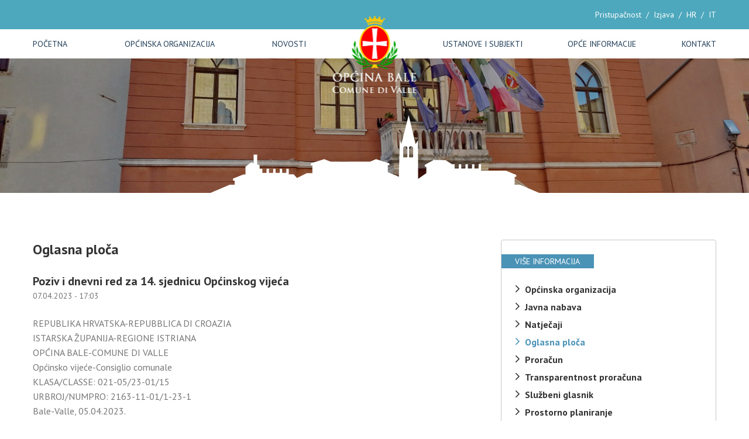

--- FILE ---
content_type: text/html; charset=UTF-8
request_url: https://www.opcina.bale-valle.hr/obavijesti/detaljnije/poziv-i-dnevni-red-za-14-sjednicu-opcinskog-vijeca
body_size: 4276
content:
<!doctype html>
<html lang="en">
<head>

  <!-- s:charset -->
  <meta charset="utf-8">
  <!-- e:charset -->

  <!-- s:latest ie rendering engine -->
  <meta http-equiv="x-ua-compatible" content="ie=edge">
  <!-- e:latest ie rendering engine -->

  <!-- s:viewport -->
  <meta name="viewport" content="width=device-width, initial-scale=1, shrink-to-fit=no">
  <!-- e:viewport -->

  <!-- s:title -->
  <title>Općina Bale - Valle</title>
  <!-- e:title -->

  <!-- s:stylesheet -->
  <link rel="stylesheet" href="https://www.opcina.bale-valle.hr/dist2020/css/style.css?v=1">
  <!-- e:stylesheet -->

    
    
  <script src='https://www.google.com/recaptcha/api.js'></script> 

</head>
<body>

  <!--[if IE]>
    <p class="browsehappy">
      You are using an <strong>outdated</strong> browser.
      Please <a href="https://www.browsehappy.com/">upgrade your browser</a> to improve your experience.
    </p>
  <![endif]-->

  <!-- s:header -->
  <header class="header header--m" style="background-image: url('https://www.opcina.bale-valle.hr/images/header_organizacija.jpg');">

    <!-- s:navigation -->
<header class="header__navigation">

  <!-- s:top -->
  <div class="header__navigation-top">

    <!-- s:cnt -->
    <div class="cnt">

      <!-- s:languages -->
      <ul class="header__navigation-top-languages">
	
	
        
        <li><i class="fa fa-universal-access margin-5-right"></i><a href="https://www.opcina.bale-valle.hr/obavijesti/detaljnije/poziv-i-dnevni-red-za-14-sjednicu-opcinskog-vijeca?impaired=y">Pristupačnost</a></li>
	<li>/</li>
        
	<li><a href="https://www.opcina.bale-valle.hr/images/uploads/files/Izjava_pristupacnost_mreznih_stranica.pdf" target="_blank">Izjava</a></li>
	<li>/</li>
        <li>
          <a href="https://www.opcina.bale-valle.hr/">HR</a>
        </li>
        <li>
          /
        </li>
        <li>
          <a href="https://www.opcina.bale-valle.hr/it">IT</a>
        </li>
      </ul>
      <!-- e:languages -->

    </div>
    <!-- e:cnt -->

  </div>
  <!-- e:top -->

  <!-- s:bottom -->
  <div class="header__navigation-bottom">

    <!-- s:cnt -->
    <div class="cnt">

      <!-- s:menu -->
      <ul class="header__navigation-bottom-menu">
        <li>
          <a href="https://www.opcina.bale-valle.hr/">Početna</a>
        </li>
        <li>
          <a href="https://www.opcina.bale-valle.hr/organizacija">Općinska organizacija</a>
        </li>
        <li>
          <a href="https://www.opcina.bale-valle.hr/novosti">Novosti</a>
        </li>
      </ul>
      <!-- e:menu -->

      <!-- s:menu -->
      <ul class="header__navigation-bottom-menu">
        <li>
          <a href="https://www.opcina.bale-valle.hr/ustanove">Ustanove i subjekti</a>
        </li>
        <li>
          <a href="#">Opće informacije</a>
        </li>
        <li>
          <a href="https://www.opcina.bale-valle.hr/kontakt">Kontakt</a>
        </li>
      </ul>
      <!-- e:menu -->

      <!-- s:logo -->
      <a href="https://www.opcina.bale-valle.hr/" class="header__navigation-bottom-logo">
        <img src="https://www.opcina.bale-valle.hr/dist2020/img/layout/header/opcina-bale.png" alt="Općina Bale">
      </a>
      <!-- e:logo -->

      <!-- s:toggle -->
      <button type="button" class="header__navigation-bottom-toggle" data-toggle=".header">
        <span class="header__navigation-bottom-toggle-times">
          <img src="https://www.opcina.bale-valle.hr/dist2020/img/layout/header/times.svg" alt="Times">
        </span>
        <span class="header__navigation-bottom-toggle-bars">
          <img src="https://www.opcina.bale-valle.hr/dist2020/img/layout/header/bars.svg" alt="Bars">
        </span>
      </button>
      <!-- e:toggle -->

    </div>
    <!-- e:cnt -->

  </div>
  <!-- e:bottom -->

</header>
<!-- e:navigation -->

    <!-- s:city -->
    <span class="header__city">
      <img src="https://www.opcina.bale-valle.hr/dist2020/img/layout/header/city.svg" alt="City">
    </span>
    <!-- e:city -->

  </header>
  <!-- e:header -->

  <!-- s:main -->
  <main class="main">

    <!-- s:cnt -->
    <div class="cnt">

      <!-- s:spacing -->
      <div class="spacing spacing--m">

        <!-- s:page -->
        <div class="page">
	        
		  
          <!-- s:main -->
          <div class="page__main">

            <!-- s:article -->
            <article class="article">

              <!-- s:title -->
              <h1 class="title title--m distance distance--m">Oglasna ploča</h1>
              <!-- e:title -->

              <!-- s:documents -->
              <div class="article__documents">

                
			  		
                <!-- s:item -->
                <div class="article__documents-item">

                  <!-- s:title -->
                  <a href="#">
                  <h2 class="title title--s distance distance--s">Poziv i dnevni red za 14. sjednicu Općinskog vijeća</h2>
                  </a>
                  <!-- e:title -->
                  
                  

                  <!-- s:paragraph -->
              <div class="paragraph paragraph--s distance distance--m">
                <p>
                  07.04.2023  - 17:03
                </p>
              </div>
              <!-- e:paragraph -->

              <!-- s:paragraph -->
              <div class="paragraph paragraph--m distance distance--l">
                <p>REPUBLIKA HRVATSKA-REPUBBLICA DI CROAZIA&nbsp;<br />
ISTARSKA &#381;UPANIJA-REGIONE ISTRIANA&nbsp;<br />
OP&#262;INA BALE-COMUNE DI VALLE<br />
Op&#263;insko vije&#263;e-Consiglio comunale &nbsp;<br />
KLASA/CLASSE: 021-05/23-01/15<br />
URBROJ/NUMPRO: 2163-11-01/1-23-1<br />
Bale-Valle, 05.04.2023. &nbsp;&nbsp;</p>

<p>Na temelju &#269;lanka 70. i 76. &nbsp;Poslovnika Op&#263;inskog vije&#263;a Op&#263;ine Bale-Comune di Valle (Slu&#382;beni glasnik br. 05/18 i 02/21):</p>

<p style="text-align:center"><strong>SAZIVAM<br />
14. sjednicu Op&#263;inskog vije&#263;a Op&#263;ine Bale-Comune di Valle</strong></p>

<p>Sjednica &#263;e se odr&#382;ati dana 13.04.2023. godine u Op&#263;inskoj vije&#263;nici, Trg Tomaso Bembo 1, Bale, &nbsp;s po&#269;etkom u 18,30 sati.</p>

<p style="text-align:center"><strong>Predla&#382;em<br />
DNEVNI RED</strong></p>

<p>1. Prihva&#263;anje zapisnika sa 13.sjednice&nbsp;<br />
2. Izvje&scaron;&#263;e o poslovanju trgova&#269;kog dru&scaron;tva FORLANETTE d.o.o. za 2022. godinu<br />
3. Izvje&scaron;&#263;e o poslovanju trgova&#269;kog dru&scaron;tva FORT FORNO d.o.o. za 2022. godinu<br />
4. Izvje&scaron;&#263;e o radu Savjeta mladih Op&#263;ine Bale za 2022. godinu<br />
5. Izvje&scaron;&#263;e o radu Davatelja javne usluge za 2022. godinu na podru&#269;ju op&#263;ine Bale &ndash; Valle<br />
6. Izvje&scaron;&#263;e o radu op&#263;inskog na&#269;elnika Op&#263;ine Bale-Comune di Valle za razdoblje srpanj &ndash; prosinac 2022.<br />
7. Izvje&scaron;&#263;e o kori&scaron;tenju prora&#269;unske zalihe u prora&#269;unu Op&#263;ine Bale-Comune di Valle za mjesec prosinac 2022. godine<br />
8. Dono&scaron;enje Godi&scaron;njeg izvje&scaron;taja o izvr&scaron;enju prora&#269;una za 2022.godinu sa pripadaju&#263;im Programima javnih potreba<br />
9. Dono&scaron;enje Odluke o raspodjeli rezultata za 2022.godinu<br />
10. Dono&scaron;ene Odluke o odabiru najpovoljnijeg ponuditelja povodom natje&#269;aja za prodaju nekretnina<br />
11. Dono&scaron;enje Odluke o izboru najpovoljnijih ponuda na drugom natje&#269;aju za zakup poljoprivrednog zemlji&scaron;ta u vlasni&scaron;tvu RH na podru&#269;ju op&#263;ine Bale-Valle<br />
12. Plan davanja koncesija na podru&#269;ju op&#263;ine Bale-Valle za 2023. godinu<br />
13. Dono&scaron;enje Odluke o raspisivanju izbora za &#269;lanove Vije&#263;a mjesnih odbora na podru&#269;ju op&#263;ine Bale-Valle<br />
14. Dono&scaron;enje Odluke o dodjeli op&#263;inskih javnih priznanja i po&#269;asti za 2022. godinu<br />
15. Vije&#263;ni&#269;ka pitanja&nbsp;&nbsp; &nbsp; &nbsp;&nbsp; &nbsp; &nbsp;&nbsp; &nbsp; &nbsp;&nbsp; &nbsp; &nbsp;&nbsp; &nbsp; &nbsp;&nbsp; &nbsp; &nbsp;&nbsp; &nbsp; &nbsp; &nbsp; &nbsp; &nbsp; &nbsp; &nbsp; &nbsp; &nbsp; &nbsp; &nbsp; &nbsp; &nbsp; &nbsp; &nbsp; &nbsp; &nbsp; &nbsp; &nbsp; &nbsp; &nbsp; &nbsp; &nbsp; &nbsp; &nbsp; &nbsp; &nbsp; &nbsp; &nbsp; &nbsp; &nbsp; &nbsp; &nbsp; &nbsp; &nbsp; &nbsp; &nbsp; &nbsp; &nbsp; &nbsp; &nbsp; &nbsp; &nbsp; &nbsp; &nbsp; &nbsp; &nbsp; &nbsp; &nbsp; &nbsp; &nbsp; &nbsp; &nbsp; &nbsp; &nbsp; &nbsp; &nbsp; &nbsp; &nbsp; &nbsp; &nbsp;</p>

<p>PREDSJEDNIK OP&#262;INSKOG VIJE&#262;A&nbsp;<br />
Vedran &Scaron;eti&#263;</p>
              </div>
              <!-- e:paragraph -->
                  <br/><br/>

              <!-- s:footer -->
              <div class="article__footer">

                <!-- s:back -->
                <a href="https://www.opcina.bale-valle.hr/obavijesti" class="article__footer-back">Povratak na oglasnu ploču</a>
                <!-- e:back -->

                <!-- s:share -->
                <ul class="article__footer-share">
                  <li>
                    Podijeli:
                  </li>
                  <li>
                    <a href="">
                      <img src="https://www.opcina.bale-valle.hr/dist2020/img/components/article/facebook.svg" alt="Facebook">
                    </a>
                  </li>
                  <li>
                    <a href="">
                      <img src="https://www.opcina.bale-valle.hr/dist2020/img/components/article/twitter.svg" alt="Twitter">
                    </a>
                  </li>
                  <li>
                    <a href="">
                      <img src="https://www.opcina.bale-valle.hr/dist2020/img/components/article/linkedin.svg" alt="LinkedIn">
                    </a>
                  </li>
                </ul>
                <!-- e:share -->

              </div>
              <!-- e:footer -->                  

                </div>
                <!-- e:item -->
				

                
              </div>
              <!-- e:documents -->

            </article>
            <!-- e:article -->

          </div>
          <!-- e:main -->

          <!-- s:sidebar -->
          <div class="page__sidebar">
	          
		  	<!-- s:card -->
<div class="card">

  <!-- s:spacing -->
  <div class="card__spacing">

    <!-- s:links -->
    <ul class="card__links">
      <li>
        <a href="https://www.opcina.bale-valle.hr/organizacija" >
          <svg width="7" height="12" viewBox="0 0 7 12" xmlns="http://www.w3.org/2000/svg"><path d="M6.596 6.592L1.438 11.75A.84.84 0 11.25 10.562l4.564-4.564L.25 1.434A.84.84 0 011.438.246l5.158 5.158a.837.837 0 010 1.188z" fill="currentColor" fill-rule="nonzero"/></svg>          Općinska organizacija
        </a>
      </li>
      <li>
        <a href="https://www.opcina.bale-valle.hr/javna-nabava" >
          <svg width="7" height="12" viewBox="0 0 7 12" xmlns="http://www.w3.org/2000/svg"><path d="M6.596 6.592L1.438 11.75A.84.84 0 11.25 10.562l4.564-4.564L.25 1.434A.84.84 0 011.438.246l5.158 5.158a.837.837 0 010 1.188z" fill="currentColor" fill-rule="nonzero"/></svg>          Javna nabava
        </a>
      </li>
      <li>
        <a href="https://www.opcina.bale-valle.hr/natjecaji" >
          <svg width="7" height="12" viewBox="0 0 7 12" xmlns="http://www.w3.org/2000/svg"><path d="M6.596 6.592L1.438 11.75A.84.84 0 11.25 10.562l4.564-4.564L.25 1.434A.84.84 0 011.438.246l5.158 5.158a.837.837 0 010 1.188z" fill="currentColor" fill-rule="nonzero"/></svg>          Natječaji
        </a>
      </li>
      <li>
        <a href="https://www.opcina.bale-valle.hr/obavijesti" class="is-active">
          <svg width="7" height="12" viewBox="0 0 7 12" xmlns="http://www.w3.org/2000/svg"><path d="M6.596 6.592L1.438 11.75A.84.84 0 11.25 10.562l4.564-4.564L.25 1.434A.84.84 0 011.438.246l5.158 5.158a.837.837 0 010 1.188z" fill="currentColor" fill-rule="nonzero"/></svg>          Oglasna ploča
        </a>
      </li>
      <li>
        <a href="https://www.opcina.bale-valle.hr/proracun" >
          <svg width="7" height="12" viewBox="0 0 7 12" xmlns="http://www.w3.org/2000/svg"><path d="M6.596 6.592L1.438 11.75A.84.84 0 11.25 10.562l4.564-4.564L.25 1.434A.84.84 0 011.438.246l5.158 5.158a.837.837 0 010 1.188z" fill="currentColor" fill-rule="nonzero"/></svg>          Proračun
        </a>
      </li>
      <li>
        <a href="https://www.opcina.bale-valle.hr/proracun/transparentnost" >
          <svg width="7" height="12" viewBox="0 0 7 12" xmlns="http://www.w3.org/2000/svg"><path d="M6.596 6.592L1.438 11.75A.84.84 0 11.25 10.562l4.564-4.564L.25 1.434A.84.84 0 011.438.246l5.158 5.158a.837.837 0 010 1.188z" fill="currentColor" fill-rule="nonzero"/></svg>          Transparentnost proračuna
        </a>
      </li>
      <li>
        <a href="https://www.opcina.bale-valle.hr/sluzbeni-glasnik" >
          <svg width="7" height="12" viewBox="0 0 7 12" xmlns="http://www.w3.org/2000/svg"><path d="M6.596 6.592L1.438 11.75A.84.84 0 11.25 10.562l4.564-4.564L.25 1.434A.84.84 0 011.438.246l5.158 5.158a.837.837 0 010 1.188z" fill="currentColor" fill-rule="nonzero"/></svg>          Službeni glasnik
        </a>
      </li>
      <li>
        <a href="https://www.opcina.bale-valle.hr/prostorno-planiranje/studija-razvoja" >
          <svg width="7" height="12" viewBox="0 0 7 12" xmlns="http://www.w3.org/2000/svg"><path d="M6.596 6.592L1.438 11.75A.84.84 0 11.25 10.562l4.564-4.564L.25 1.434A.84.84 0 011.438.246l5.158 5.158a.837.837 0 010 1.188z" fill="currentColor" fill-rule="nonzero"/></svg>          Prostorno planiranje
        </a>
      </li>
      <li>
        <a href="https://www.opcina.bale-valle.hr/komunalni-sustav" >
          <svg width="7" height="12" viewBox="0 0 7 12" xmlns="http://www.w3.org/2000/svg"><path d="M6.596 6.592L1.438 11.75A.84.84 0 11.25 10.562l4.564-4.564L.25 1.434A.84.84 0 011.438.246l5.158 5.158a.837.837 0 010 1.188z" fill="currentColor" fill-rule="nonzero"/></svg>          Komunalni sustav
        </a>
      </li>
      <li>
        <a href="https://www.opcina.bale-valle.hr/forlanette" >
          <svg width="7" height="12" viewBox="0 0 7 12" xmlns="http://www.w3.org/2000/svg"><path d="M6.596 6.592L1.438 11.75A.84.84 0 11.25 10.562l4.564-4.564L.25 1.434A.84.84 0 011.438.246l5.158 5.158a.837.837 0 010 1.188z" fill="currentColor" fill-rule="nonzero"/></svg>          Forlanette
        </a>
      </li>
      <li>
        <a href="https://www.opcina.bale-valle.hr/pristup-informacijama" >
          <svg width="7" height="12" viewBox="0 0 7 12" xmlns="http://www.w3.org/2000/svg"><path d="M6.596 6.592L1.438 11.75A.84.84 0 11.25 10.562l4.564-4.564L.25 1.434A.84.84 0 011.438.246l5.158 5.158a.837.837 0 010 1.188z" fill="currentColor" fill-rule="nonzero"/></svg>          Pristup informacijama
        </a>
      </li>
      <li>
        <a href="https://www.opcina.bale-valle.hr/savjetovanje-s-javnoscu" >
          <svg width="7" height="12" viewBox="0 0 7 12" xmlns="http://www.w3.org/2000/svg"><path d="M6.596 6.592L1.438 11.75A.84.84 0 11.25 10.562l4.564-4.564L.25 1.434A.84.84 0 011.438.246l5.158 5.158a.837.837 0 010 1.188z" fill="currentColor" fill-rule="nonzero"/></svg>          Savjetovanje s javnošću
        </a>
      </li>
      <li>
        <a href="https://www.opcina.bale-valle.hr/akti" >
          <svg width="7" height="12" viewBox="0 0 7 12" xmlns="http://www.w3.org/2000/svg"><path d="M6.596 6.592L1.438 11.75A.84.84 0 11.25 10.562l4.564-4.564L.25 1.434A.84.84 0 011.438.246l5.158 5.158a.837.837 0 010 1.188z" fill="currentColor" fill-rule="nonzero"/></svg>          Važni akti
        </a>
      </li>
      <li>
        <a href="https://www.opcina.bale-valle.hr/udruge" >
          <svg width="7" height="12" viewBox="0 0 7 12" xmlns="http://www.w3.org/2000/svg"><path d="M6.596 6.592L1.438 11.75A.84.84 0 11.25 10.562l4.564-4.564L.25 1.434A.84.84 0 011.438.246l5.158 5.158a.837.837 0 010 1.188z" fill="currentColor" fill-rule="nonzero"/></svg>          Financiranje udruga
        </a>
      </li>
      <li>
        <a href="https://www.opcina.bale-valle.hr/obrasci" >
          <svg width="7" height="12" viewBox="0 0 7 12" xmlns="http://www.w3.org/2000/svg"><path d="M6.596 6.592L1.438 11.75A.84.84 0 11.25 10.562l4.564-4.564L.25 1.434A.84.84 0 011.438.246l5.158 5.158a.837.837 0 010 1.188z" fill="currentColor" fill-rule="nonzero"/></svg>          Obrasci
        </a>
      </li>
    </ul>
    <!-- e:links -->

  </div>
  <!-- e:spacing -->

  <!-- s:badge -->
  <span class="badge badge--steel-blue">Više informacija</span>
  <!-- e:badge -->

</div>
<!-- e:card -->
		  	<!-- s:card -->
<div class="card">

  <!-- s:spacing -->
  <div class="card__spacing">

    <!-- s:links -->
    <ul class="card__links">
      <li>
        <a href="https://www.opcina.bale-valle.hr/sjednice-vijeca">
          <svg width="7" height="12" viewBox="0 0 7 12" xmlns="http://www.w3.org/2000/svg"><path d="M6.596 6.592L1.438 11.75A.84.84 0 11.25 10.562l4.564-4.564L.25 1.434A.84.84 0 011.438.246l5.158 5.158a.837.837 0 010 1.188z" fill="currentColor" fill-rule="nonzero"/></svg>          Dnevni red Sjednica vijeća
        </a>
      </li>
      <li>
        <a href="https://www.opcina.bale-valle.hr/sjednice-vijeca/zapisnici">
          <svg width="7" height="12" viewBox="0 0 7 12" xmlns="http://www.w3.org/2000/svg"><path d="M6.596 6.592L1.438 11.75A.84.84 0 11.25 10.562l4.564-4.564L.25 1.434A.84.84 0 011.438.246l5.158 5.158a.837.837 0 010 1.188z" fill="currentColor" fill-rule="nonzero"/></svg>          Zapisnici sa Sjednica vijeća
        </a>
      </li>
      <li>
        <a href="https://www.opcina.bale-valle.hr/sjednice" target="_blank">
          <svg width="7" height="12" viewBox="0 0 7 12" xmlns="http://www.w3.org/2000/svg"><path d="M6.596 6.592L1.438 11.75A.84.84 0 11.25 10.562l4.564-4.564L.25 1.434A.84.84 0 011.438.246l5.158 5.158a.837.837 0 010 1.188z" fill="currentColor" fill-rule="nonzero"/></svg>          Sjednice vijeća - dokumentacija
        </a>
      </li>
    </ul>
    <!-- e:links -->

  </div>
  <!-- e:spacing -->

  <!-- s:badge -->
  <span class="badge badge--steel-blue">Sjednice</span>
  <!-- e:badge -->

</div>
<!-- e:card -->

          </div>
          <!-- e:sidebar -->

        </div>
        <!-- e:page -->

      </div>
      <!-- e:spacing --
	  

    </div>
    <!-- e:cnt -->

  </main>
  <!-- e:main -->

  <!-- s:footer -->
  <footer class="footer">

    <!-- s:top -->
    <div class="footer__top">

      <!-- s:cnt -->
      <div class="cnt">

        <!-- s:row -->
        <div class="row">

          <!-- s:col -->
          <div class="row__col row__col--xs-12 row__col--m-6 row__col--l-3">

            <!-- s:title -->
            <h6 class="title title--xs distance distance--xs">Općina Bale</h6>
            <!-- e:title -->

            <!-- s:paragraph -->
            <div class="paragraph paragraph--m">
              <p>
                T: +385 (0)52 824 303<br>
                
                E: <a href='&#109;&#97;&#105;&#108;&#116;&#111;&#58;&#111;&#112;&#99;&#105;&#110;&#97;&#64;&#98;&#97;&#108;&#101;&#45;&#118;&#97;&#108;&#108;&#101;&#46;&#104;&#114;'>&#111;&#112;&#99;&#105;&#110;&#97;&#64;&#98;&#97;&#108;&#101;&#45;&#118;&#97;&#108;&#108;&#101;&#46;&#104;&#114;</a>


              </p>
            </div>
            <!-- e:paragraph -->

          </div>
          <!-- e:col -->

          <!-- s:col -->
          <div class="row__col row__col--xs-12 row__col--m-6 row__col--l-3">

            <!-- s:title -->
            <h6 class="title title--xs distance distance--xs">Turistička zajednica</h6>
            <!-- e:title -->

            <!-- s:paragraph -->
            <div class="paragraph paragraph--m">
              <p>
                T: +385 (0)52 824 270<br>
                E: <a href='&#109;&#97;&#105;&#108;&#116;&#111;&#58;&#105;&#110;&#102;&#111;&#64;&#98;&#97;&#108;&#101;&#45;&#118;&#97;&#108;&#108;&#101;&#46;&#104;&#114;'>&#105;&#110;&#102;&#111;&#64;&#98;&#97;&#108;&#101;&#45;&#118;&#97;&#108;&#108;&#101;&#46;&#104;&#114;</a>

              </p>
            </div>
            <!-- e:paragraph -->

          </div>
          <!-- e:col -->

          <!-- s:col -->
          <div class="row__col row__col--xs-12 row__col--m-6 row__col--l-3">

            <!-- s:title -->
            <h6 class="title title--xs distance distance--xs">Osnovni podaci</h6>
            <!-- e:title -->

            <!-- s:paragraph -->
            <div class="paragraph paragraph--m">
              <p>
               Trg Tomaso Bembo 1 - 52 211 Bale<br>
	       OIB : 05198666627<br>
	       IBAN : HR4123400091800500008<br>
               SWIFT PBZGHR2X
              </p>
            </div>
            <!-- e:paragraph -->

          </div>
          <!-- e:col -->

          <!-- s:col -->
          <div class="row__col row__col--xs-12 row__col--m-6 row__col--l-3">

            <!-- s:title -->
            <h6 class="title title--xs distance distance--xs">Ostanimo povezani</h6>
            <!-- e:title -->

            <!-- s:paragraph -->
            <div class="paragraph paragraph--m">
              <p>
                <a href="https://www.facebook.com/OpcinskaUpravaBaleValle" target="_blank">Facebook</a>
              </p>
            </div>
            <!-- e:paragraph -->

          </div>
          <!-- e:col -->

        </div>
        <!-- e:row -->

      </div>
      <!-- e:cnt -->

    </div>
    <!-- e:top -->

    <!-- s:bottom -->
    <div class="footer__bottom">

      <!-- s:cnt -->
      <div class="cnt">

        <!-- s:paragraph -->
        <div class="paragraph paragraph--m">
          <p>
            Copyright &copy; 2026. Općina Bale. Sva prava pridržana. Privatnost podataka. Web development: <a href="https://www.escape.hr" target="_blank">E-scape Internet usluge</a>
          </p>
        </div>
        <!-- e:paragraph -->

      </div>
      <!-- e:cnt -->

    </div>
    <!-- e:bottom -->

  </footer>
  <!-- e:footer -->

  <!-- s:script -->
  <script src="//cdnjs.cloudflare.com/ajax/libs/Swiper/4.5.1/js/swiper.min.js"></script>
  <script src="//ajax.googleapis.com/ajax/libs/jquery/3.4.1/jquery.min.js"></script>
  <script src="https://www.opcina.bale-valle.hr/dist2020/js/bundle.js?v=1"></script>
  <!-- e:script -->





<script>
  (function(i,s,o,g,r,a,m){i['GoogleAnalyticsObject']=r;i[r]=i[r]||function(){(i[r].q=i[r].q||[]).push(arguments)},i[r].l=1*new Date();a=s.createElement(o),
  m=s.getElementsByTagName(o)[0];a.async=1;a.src=g;m.parentNode.insertBefore(a,m)
  })(window,document,'script','//www.google-analytics.com/analytics.js','ga');

  ga('create', 'UA-63077540-2', 'auto');
  ga('send', 'pageview');

</script>

<script type="text/javascript">
  jQuery(document).ready(function(){
	//open popup

	  $('.popup').addClass('is-visible');

	
	//close popup
	$('.popup').on('click', function(event){
	  if( $(event.target).is('.popup-close') || $(event.target).is('.popup') ) {
		event.preventDefault();
		$(this).removeClass('is-visible');
	  }
	});
	//close popup when clicking the esc keyboard button
	$(document).keyup(function(event){
		if(event.which=='27'){$('.popup').removeClass('is-visible');}
	  });
  });
</script>

</body>
</html>

--- FILE ---
content_type: text/css
request_url: https://www.opcina.bale-valle.hr/dist2020/css/style.css?v=1
body_size: 4357
content:
@import url("https://fonts.googleapis.com/css?family=PT+Sans:400,400i,700,700i&display=swap&subset=latin-ext");html{font-size:16px;overflow-x:visible;overflow-y:visible}body{background-color:#fff;color:#777;font-family:"PT Sans","Arial";font-size:1rem;font-weight:400;line-height:1.6;min-height:100vh;min-width:20em;overflow-x:visible;overflow-y:visible;position:static}a{-webkit-transition:color 450ms cubic-bezier(0.2, 0.6, 0.3, 1);transition:color 450ms cubic-bezier(0.2, 0.6, 0.3, 1);color:#4a92b6;text-decoration:none}a:hover{color:#3b7592;text-decoration:none}*,*::before,*::after{box-sizing:border-box}*:focus{outline:none}html{-moz-osx-font-smoothing:grayscale;-webkit-font-smoothing:antialiased;-webkit-text-size-adjust:100%}body{margin:0}main{display:block}h1,h2,h3,h4,h5,h6,ul,ol,dl,dt,dd,p,form,legend,figure,fieldset,blockquote{margin:0;padding:0}p:empty{display:none}legend,fieldset{border:0}li{list-style:none}a{background:transparent}code,kbd,pre,samp{font-family:monospace, monospace;font-size:1em}pre{overflow:auto}small{font-size:0.75em}sub,sup{font-size:0.75em;line-height:0;position:relative;vertical-align:baseline}sub{bottom:-0.25em}sup{top:-0.5em}img{border-style:none}svg:not(:root){overflow:hidden}table{border-collapse:collapse;border-spacing:0}table th,table td{padding:0}button,input,optgroup,select,textarea{color:inherit;font-family:inherit;font-size:inherit;font-style:inherit;font-weight:inherit;line-height:inherit;margin:0;text-transform:inherit}button::-moz-focus-inner,input::-moz-focus-inner,optgroup::-moz-focus-inner,select::-moz-focus-inner,textarea::-moz-focus-inner{border:0;padding:0}button,input{overflow:visible;padding:0}textarea{overflow:auto;resize:vertical;vertical-align:top}button,input[type="button"],input[type="reset"],input[type="submit"]{-moz-osx-font-smoothing:grayscale;-webkit-appearance:button;-webkit-font-smoothing:antialiased;cursor:pointer}select,textarea,input[type="url"],input[type="tel"],input[type="text"],input[type="date"],input[type="email"],input[type="number"],input[type="search"],input[type="password"]{-moz-appearance:none;-moz-osx-font-smoothing:grayscale;-webkit-appearance:none;-webkit-font-smoothing:antialiased}input[type="number"]{-moz-appearance:textfield}input[type="number"]::-webkit-inner-spin-button{-webkit-appearance:none}input[type="search"]::-webkit-search-cancel-button,input[type="search"]::-webkit-search-decoration{-webkit-appearance:none}input[type="checkbox"],input[type="radio"]{padding:0}button[disabled],input[disabled],select[disabled],textarea[disabled]{pointer-events:none}.browsehappy{background:#c00;color:#fff;left:0;padding:1.25rem;position:fixed;right:0;text-align:center;top:0;z-index:999999}.browsehappy a{color:#fff;text-decoration:underline}.align--center{text-align:center}.align--left{text-align:left}.align--right{text-align:right}.cnt{margin:0 auto;padding:0 1rem}@media only screen and (min-width: 34em){.cnt{max-width:none}}@media only screen and (min-width: 48em){.cnt{max-width:48em}}@media only screen and (min-width: 62em){.cnt{max-width:62em}}@media only screen and (min-width: 75em){.cnt{max-width:75em}}.color--alto{color:#d8d8d8}.color--black{color:#000}.color--boulder{color:#777}.color--cello{color:#203d59}.color--corn{color:#d7b600}.color--deluge{color:#84579d}.color--fountain-blue{color:#4da7bd}.color--mango-tango{color:#d67a00}.color--mine-shaft{color:#333}.color--ocean-green{color:#46a892}.color--olive-drab{color:#6e951f}.color--persian-red{color:#cd3332}.color--silver{color:#c8c8c8}.color--steel-blue{color:#4a92b6}.color--white{color:#fff}.color--wild-sand{color:#f5f5f5}.color a:not(:hover){color:inherit}.margin--t-xxs{margin-top:.25rem}.margin--r-xxs{margin-right:.25rem}.margin--b-xxs{margin-bottom:.25rem}.margin--l-xxs{margin-left:.25rem}.margin--t-xs{margin-top:.5rem}.margin--r-xs{margin-right:.5rem}.margin--b-xs{margin-bottom:.5rem}.margin--l-xs{margin-left:.5rem}.margin--t-s{margin-top:.625rem}.margin--r-s{margin-right:.625rem}.margin--b-s{margin-bottom:.625rem}.margin--l-s{margin-left:.625rem}.margin--t-m{margin-top:1rem}.margin--r-m{margin-right:1rem}.margin--b-m{margin-bottom:1rem}.margin--l-m{margin-left:1rem}.margin--t-l{margin-top:1.25rem}.margin--r-l{margin-right:1.25rem}.margin--b-l{margin-bottom:1.25rem}.margin--l-l{margin-left:1.25rem}.margin--t-xl{margin-top:1.5rem}.margin--r-xl{margin-right:1.5rem}.margin--b-xl{margin-bottom:1.5rem}.margin--l-xl{margin-left:1.5rem}.margin--t-xxl{margin-top:1.75rem}.margin--r-xxl{margin-right:1.75rem}.margin--b-xxl{margin-bottom:1.75rem}.margin--l-xxl{margin-left:1.75rem}.row{display:-webkit-box;display:flex;flex-wrap:wrap;margin:-.5rem}.row__col{padding:.5rem}@media only screen and (min-width: 34em){.row{margin:-.5rem}}@media only screen and (min-width: 34em){.row__col{padding:.5rem}}@media only screen and (min-width: 48em){.row{margin:-.5rem}}@media only screen and (min-width: 48em){.row__col{padding:.5rem}}@media only screen and (min-width: 62em){.row{margin:-1rem}}@media only screen and (min-width: 62em){.row__col{padding:1rem}}@media only screen and (min-width: 75em){.row{margin:-1rem}}@media only screen and (min-width: 75em){.row__col{padding:1rem}}.row--baseline{-webkit-box-align:baseline;align-items:baseline}.row--bottom{-webkit-box-align:end;align-items:flex-end}.row--center{-webkit-box-pack:center;justify-content:center}.row--middle{-webkit-box-align:center;align-items:center}.row--right{-webkit-box-pack:end;justify-content:flex-end}.row--row-reverse{-webkit-box-orient:horizontal;-webkit-box-direction:reverse;flex-direction:row-reverse}.row--space-around{justify-content:space-around}.row--space-between{-webkit-box-pack:justify;justify-content:space-between}.row--space-evenly{-webkit-box-pack:space-evenly;justify-content:space-evenly}.row--top{-webkit-box-align:start;align-items:flex-start}.row__col{min-height:0;min-width:0}.row__col--xs-1{-webkit-box-flex:0;flex:0 0 8.3333333333%}.row__col--xs-2{-webkit-box-flex:0;flex:0 0 16.6666666667%}.row__col--xs-3{-webkit-box-flex:0;flex:0 0 25%}.row__col--xs-4{-webkit-box-flex:0;flex:0 0 33.3333333333%}.row__col--xs-5{-webkit-box-flex:0;flex:0 0 41.6666666667%}.row__col--xs-6{-webkit-box-flex:0;flex:0 0 50%}.row__col--xs-7{-webkit-box-flex:0;flex:0 0 58.3333333333%}.row__col--xs-8{-webkit-box-flex:0;flex:0 0 66.6666666667%}.row__col--xs-9{-webkit-box-flex:0;flex:0 0 75%}.row__col--xs-10{-webkit-box-flex:0;flex:0 0 83.3333333333%}.row__col--xs-11{-webkit-box-flex:0;flex:0 0 91.6666666667%}.row__col--xs-12{-webkit-box-flex:0;flex:0 0 100%}.row__col--xs-none{-webkit-box-flex:0;flex:0 0 auto}@media only screen and (min-width: 34em){.row__col--s-1{-webkit-box-flex:0;flex:0 0 8.3333333333%}}@media only screen and (min-width: 34em){.row__col--s-2{-webkit-box-flex:0;flex:0 0 16.6666666667%}}@media only screen and (min-width: 34em){.row__col--s-3{-webkit-box-flex:0;flex:0 0 25%}}@media only screen and (min-width: 34em){.row__col--s-4{-webkit-box-flex:0;flex:0 0 33.3333333333%}}@media only screen and (min-width: 34em){.row__col--s-5{-webkit-box-flex:0;flex:0 0 41.6666666667%}}@media only screen and (min-width: 34em){.row__col--s-6{-webkit-box-flex:0;flex:0 0 50%}}@media only screen and (min-width: 34em){.row__col--s-7{-webkit-box-flex:0;flex:0 0 58.3333333333%}}@media only screen and (min-width: 34em){.row__col--s-8{-webkit-box-flex:0;flex:0 0 66.6666666667%}}@media only screen and (min-width: 34em){.row__col--s-9{-webkit-box-flex:0;flex:0 0 75%}}@media only screen and (min-width: 34em){.row__col--s-10{-webkit-box-flex:0;flex:0 0 83.3333333333%}}@media only screen and (min-width: 34em){.row__col--s-11{-webkit-box-flex:0;flex:0 0 91.6666666667%}}@media only screen and (min-width: 34em){.row__col--s-12{-webkit-box-flex:0;flex:0 0 100%}}@media only screen and (min-width: 34em){.row__col--s-none{-webkit-box-flex:0;flex:0 0 auto}}@media only screen and (min-width: 48em){.row__col--m-1{-webkit-box-flex:0;flex:0 0 8.3333333333%}}@media only screen and (min-width: 48em){.row__col--m-2{-webkit-box-flex:0;flex:0 0 16.6666666667%}}@media only screen and (min-width: 48em){.row__col--m-3{-webkit-box-flex:0;flex:0 0 25%}}@media only screen and (min-width: 48em){.row__col--m-4{-webkit-box-flex:0;flex:0 0 33.3333333333%}}@media only screen and (min-width: 48em){.row__col--m-5{-webkit-box-flex:0;flex:0 0 41.6666666667%}}@media only screen and (min-width: 48em){.row__col--m-6{-webkit-box-flex:0;flex:0 0 50%}}@media only screen and (min-width: 48em){.row__col--m-7{-webkit-box-flex:0;flex:0 0 58.3333333333%}}@media only screen and (min-width: 48em){.row__col--m-8{-webkit-box-flex:0;flex:0 0 66.6666666667%}}@media only screen and (min-width: 48em){.row__col--m-9{-webkit-box-flex:0;flex:0 0 75%}}@media only screen and (min-width: 48em){.row__col--m-10{-webkit-box-flex:0;flex:0 0 83.3333333333%}}@media only screen and (min-width: 48em){.row__col--m-11{-webkit-box-flex:0;flex:0 0 91.6666666667%}}@media only screen and (min-width: 48em){.row__col--m-12{-webkit-box-flex:0;flex:0 0 100%}}@media only screen and (min-width: 48em){.row__col--m-none{-webkit-box-flex:0;flex:0 0 auto}}@media only screen and (min-width: 62em){.row__col--l-1{-webkit-box-flex:0;flex:0 0 8.3333333333%}}@media only screen and (min-width: 62em){.row__col--l-2{-webkit-box-flex:0;flex:0 0 16.6666666667%}}@media only screen and (min-width: 62em){.row__col--l-3{-webkit-box-flex:0;flex:0 0 25%}}@media only screen and (min-width: 62em){.row__col--l-4{-webkit-box-flex:0;flex:0 0 33.3333333333%}}@media only screen and (min-width: 62em){.row__col--l-5{-webkit-box-flex:0;flex:0 0 41.6666666667%}}@media only screen and (min-width: 62em){.row__col--l-6{-webkit-box-flex:0;flex:0 0 50%}}@media only screen and (min-width: 62em){.row__col--l-7{-webkit-box-flex:0;flex:0 0 58.3333333333%}}@media only screen and (min-width: 62em){.row__col--l-8{-webkit-box-flex:0;flex:0 0 66.6666666667%}}@media only screen and (min-width: 62em){.row__col--l-9{-webkit-box-flex:0;flex:0 0 75%}}@media only screen and (min-width: 62em){.row__col--l-10{-webkit-box-flex:0;flex:0 0 83.3333333333%}}@media only screen and (min-width: 62em){.row__col--l-11{-webkit-box-flex:0;flex:0 0 91.6666666667%}}@media only screen and (min-width: 62em){.row__col--l-12{-webkit-box-flex:0;flex:0 0 100%}}@media only screen and (min-width: 62em){.row__col--l-none{-webkit-box-flex:0;flex:0 0 auto}}@media only screen and (min-width: 75em){.row__col--xl-1{-webkit-box-flex:0;flex:0 0 8.3333333333%}}@media only screen and (min-width: 75em){.row__col--xl-2{-webkit-box-flex:0;flex:0 0 16.6666666667%}}@media only screen and (min-width: 75em){.row__col--xl-3{-webkit-box-flex:0;flex:0 0 25%}}@media only screen and (min-width: 75em){.row__col--xl-4{-webkit-box-flex:0;flex:0 0 33.3333333333%}}@media only screen and (min-width: 75em){.row__col--xl-5{-webkit-box-flex:0;flex:0 0 41.6666666667%}}@media only screen and (min-width: 75em){.row__col--xl-6{-webkit-box-flex:0;flex:0 0 50%}}@media only screen and (min-width: 75em){.row__col--xl-7{-webkit-box-flex:0;flex:0 0 58.3333333333%}}@media only screen and (min-width: 75em){.row__col--xl-8{-webkit-box-flex:0;flex:0 0 66.6666666667%}}@media only screen and (min-width: 75em){.row__col--xl-9{-webkit-box-flex:0;flex:0 0 75%}}@media only screen and (min-width: 75em){.row__col--xl-10{-webkit-box-flex:0;flex:0 0 83.3333333333%}}@media only screen and (min-width: 75em){.row__col--xl-11{-webkit-box-flex:0;flex:0 0 91.6666666667%}}@media only screen and (min-width: 75em){.row__col--xl-12{-webkit-box-flex:0;flex:0 0 100%}}@media only screen and (min-width: 75em){.row__col--xl-none{-webkit-box-flex:0;flex:0 0 auto}}.ad{border-radius:0.25rem;overflow:hidden}.ad:not(:last-child){margin-bottom:1rem}@media only screen and (min-width: 62em){.ad:not(:last-child){margin-bottom:2rem}}.ad img{display:block;width:100%}.article__thumbnail{border-radius:0.25rem;display:block;overflow:hidden;position:relative}.article__thumbnail img{display:block;width:100%}.article__accordion-item:not(:last-child){margin-bottom:0.125rem}.article__accordion-toggle{-webkit-appearance:none;-moz-appearance:none;appearance:none;background-color:transparent;border-radius:0;border-width:0;-webkit-transition:background 450ms cubic-bezier(0.2, 0.6, 0.3, 1);transition:background 450ms cubic-bezier(0.2, 0.6, 0.3, 1);background:#f5f5f5;border-radius:0.25rem;color:#333;font-size:1.125rem;font-weight:700;padding:0.625rem 2rem 0.625rem 1rem;position:relative;text-align:left;width:100%}@media only screen and (min-width: 62em){.article__accordion-toggle{font-size:1.25rem}}.article__accordion-toggle::after{background-image:url("../img/components/article/plus.svg");background-position:center center;background-repeat:no-repeat;content:"";height:0.75rem;position:absolute;right:1rem;top:1.125rem;width:0.75rem}@media only screen and (min-width: 62em){.article__accordion-toggle::after{top:1.25rem}}.article__accordion-toggle:hover{background:#e8e8e8}.article__accordion-toggle.is-active::after{background-image:url("../img/components/article/minus.svg")}.article__accordion-content{display:none;padding:1.5rem 1rem}.article__documents-item:not(:last-child){border-bottom:0.0625rem solid #d8d8d8;margin-bottom:1.5rem;padding-bottom:1.5rem}.article__documents-document{-webkit-box-align:center;align-items:center;display:-webkit-inline-box;display:inline-flex;font-size:0.875rem;text-transform:uppercase;white-space:nowrap}.article__documents-document img{display:block;margin-right:0.625rem}.article__form-item:not(:last-child){margin-bottom:0.125rem}.article__footer{border-color:#d8d8d8;border-style:solid;border-width:0.0625rem 0;color:#203d59;font-size:0.875rem;padding:1rem 0}@media only screen and (min-width: 34em){.article__footer{-webkit-box-align:center;align-items:center;display:-webkit-box;display:flex;-webkit-box-pack:justify;justify-content:space-between}}.article__footer-back{text-transform:uppercase}.article__footer-back:not(:hover){color:inherit}.article__footer-share{-webkit-box-align:center;align-items:center;display:-webkit-box;display:flex;padding-top:1rem}@media only screen and (min-width: 34em){.article__footer-share{padding-top:0}}.article__footer-share li:not(:last-child){margin-right:0.313rem}.article__footer-share li:first-child{margin-right:0.625rem}.article__footer-share a{-webkit-transition:background 450ms cubic-bezier(0.2, 0.6, 0.3, 1);transition:background 450ms cubic-bezier(0.2, 0.6, 0.3, 1);-webkit-box-align:center;align-items:center;border-radius:50%;border:0.0625rem solid #d8d8d8;display:-webkit-box;display:flex;height:2rem;-webkit-box-pack:center;justify-content:center;width:2rem}.article__footer-share a:hover{background:#f5f5f5}.article__footer-share img{display:block;max-height:1rem;max-width:1rem}.card{border-radius:0.25rem;border:0.0625rem solid #c8c8c8;overflow:hidden;position:relative}.card--full{min-height:100%}.card:not(:last-child){margin-bottom:1rem}@media only screen and (min-width: 62em){.card:not(:last-child){margin-bottom:2rem}}.card__thumbnail{display:block}.card__thumbnail img{display:block;width:100%}.card__spacing{padding:1rem}@media only screen and (min-width: 62em){.card__spacing{padding:1.5rem}}.card__spacing:first-child{padding-top:3.5rem}@media only screen and (min-width: 62em){.card__spacing:first-child{padding-top:4.5rem}}.card__articles{font-size:1rem}.card__articles li:not(:last-child){margin-bottom:0.625rem}.card__links{color:#333;font-size:1rem;font-weight:700}.card__links li{padding-left:1rem;position:relative}.card__links li:not(:last-child){margin-bottom:0.313rem}.card__links li svg{left:0;position:absolute;top:0.3125rem}.card__links a:not(:hover){color:inherit}.card__links a.is-active{color:#4a92b6}.card .title a:not(:hover){color:inherit}.categories{display:-webkit-box;display:flex;flex-wrap:wrap;margin:-0.1563rem}.categories__item{-webkit-box-flex:0;flex:0 0 50%;padding:0.1563rem}@media only screen and (min-width: 48em){.categories__item{-webkit-box-flex:0;flex:0 0 25%}}@media only screen and (min-width: 75em){.categories__item{-webkit-box-flex:0;flex:0 0 12.5%}}.categories__link{-webkit-transition:background 450ms cubic-bezier(0.2, 0.6, 0.3, 1);transition:background 450ms cubic-bezier(0.2, 0.6, 0.3, 1);border-radius:0.25rem;color:#fff;display:block;font-size:0.8125rem;padding:1rem 0;text-align:center}.categories__link:hover{color:#fff}.categories__link--cello{background:#203d59}.categories__link--cello:hover{background:#132333}.categories__link--corn{background:#d7b600}.categories__link--corn:hover{background:#a48b00}.categories__link--deluge{background:#84579d}.categories__link--deluge:hover{background:#68457c}.categories__link--mango-tango{background:#d67a00}.categories__link--mango-tango:hover{background:#a35d00}.categories__link--ocean-green{background:#46a892}.categories__link--ocean-green:hover{background:#378473}.categories__link--olive-drab{background:#6e951f}.categories__link--olive-drab:hover{background:#4f6b16}.categories__link--persian-red{background:#cd3332}.categories__link--persian-red:hover{background:#a42928}.categories__link--steel-blue{background:#4a92b6}.categories__link--steel-blue:hover{background:#3b7592}.categories__link-icon{-webkit-box-align:center;align-items:center;display:-webkit-box;display:flex;height:2.5rem;-webkit-box-pack:center;justify-content:center;margin-bottom:0.625rem}.categories__link-icon img{display:block;margin:auto}.categories__link-label{display:block;text-transform:uppercase}.map{border-radius:0.25rem;height:15.625rem;overflow:hidden;position:relative}.map__google{bottom:0;left:0;position:absolute;right:0;top:0}.page{margin:-0.5rem}@media only screen and (min-width: 62em){.page{display:-webkit-box;display:flex;margin:-1rem}}@media only screen and (min-width: 62em){.page--reverse{-webkit-box-orient:horizontal;-webkit-box-direction:reverse;flex-flow:row-reverse}}.page__main{padding:0.5rem}@media only screen and (min-width: 62em){.page__main{-webkit-box-flex:1;flex:1 1 auto;padding:1rem}}.page__sidebar{padding:0.5rem}@media only screen and (min-width: 62em){.page__sidebar{-webkit-box-flex:0;flex:0 0 33.33%;padding:1rem}}.pagination{-webkit-box-align:center;align-items:center;display:-webkit-box;display:flex;font-size:0.875rem;position:relative;text-transform:uppercase}@media only screen and (min-width: 62em){.pagination{min-height:2.75rem}}.pagination__previous{margin-right:auto}.pagination__previous:not(:hover){color:#203d59}.pagination__next{margin-left:auto}.pagination__next:not(:hover){color:#203d59}.pagination__pages{display:none;left:50%;position:absolute;top:0;-webkit-transform:translateX(-50%);transform:translateX(-50%)}@media only screen and (min-width: 62em){.pagination__pages{display:-webkit-box;display:flex}}.pagination__pages li:not(:last-child){margin-right:0.625rem}.pagination__pages a{-webkit-transition:background 450ms cubic-bezier(0.2, 0.6, 0.3, 1),color 450ms cubic-bezier(0.2, 0.6, 0.3, 1);transition:background 450ms cubic-bezier(0.2, 0.6, 0.3, 1),color 450ms cubic-bezier(0.2, 0.6, 0.3, 1);border-radius:0.25rem;border:0.0625rem solid #203d59;color:#203d59;display:block;height:2.75rem;line-height:2.625rem;text-align:center;width:2.75rem}.pagination__pages a:hover,.pagination__pages a.is-active{background:#203d59;color:#fff}.stats{background-position:center center;background-repeat:no-repeat;background-size:cover;color:#fff;text-align:center}.stats__items{display:-webkit-box;display:flex;flex-wrap:wrap;margin:-1rem}@media only screen and (min-width: 62em){.stats__items{margin:-2rem}}.stats__items-item{-webkit-box-flex:0;flex:0 0 50%;padding:1rem}@media only screen and (min-width: 48em){.stats__items-item{-webkit-box-flex:0;flex:0 0 33.33%;padding:2rem}}@media only screen and (min-width: 75em){.stats__items-item{-webkit-box-flex:0;flex:0 0 20%}}.stats__icon{display:block;margin-bottom:1rem}@media only screen and (min-width: 62em){.stats__icon{margin-bottom:1.5rem}}.stats__icon img{display:block;margin:0 auto}.stats__number{display:block;font-size:1.5rem;font-weight:700;line-height:1;margin-bottom:0.5rem}@media only screen and (min-width: 62em){.stats__number{font-size:2rem}}.stats__label{display:block;font-size:1.125rem}@media only screen and (min-width: 62em){.stats__label{font-size:1.375rem}}.thumbnail{border-radius:0.25rem;display:block;overflow:hidden;position:relative}.thumbnail::before{-webkit-transition:opacity 450ms cubic-bezier(0.2, 0.6, 0.3, 1);transition:opacity 450ms cubic-bezier(0.2, 0.6, 0.3, 1);background:rgba(51,51,51,0.75);bottom:0;content:"";left:0;opacity:0;position:absolute;right:0;top:0}.thumbnail:hover::before{opacity:1}.thumbnail:hover .thumbnail__caption{opacity:1}.thumbnail__caption{-webkit-transition:opacity 450ms cubic-bezier(0.2, 0.6, 0.3, 1);transition:opacity 450ms cubic-bezier(0.2, 0.6, 0.3, 1);bottom:1rem;color:#fff;font-size:1rem;font-weight:700;left:1rem;opacity:0;position:absolute;right:1rem}@media only screen and (min-width: 62em){.thumbnail__caption{bottom:1.5rem;left:1.5rem;right:1.5rem}}.thumbnail img{display:block;width:100%}.button{-webkit-transition:background 450ms cubic-bezier(0.2, 0.6, 0.3, 1),color 450ms cubic-bezier(0.2, 0.6, 0.3, 1);transition:background 450ms cubic-bezier(0.2, 0.6, 0.3, 1),color 450ms cubic-bezier(0.2, 0.6, 0.3, 1);-webkit-box-align:center;align-items:center;display:-webkit-inline-box;display:inline-flex;-webkit-box-pack:center;justify-content:center}.button--link{-webkit-transition:color 450ms cubic-bezier(0.2, 0.6, 0.3, 1);transition:color 450ms cubic-bezier(0.2, 0.6, 0.3, 1);color:#4a92b6;text-decoration:none;-webkit-appearance:none;-moz-appearance:none;appearance:none;background-color:transparent;border-radius:0;border-width:0}.button--link:hover{color:#3b7592;text-decoration:none}.button--default{-webkit-transition:background 450ms cubic-bezier(0.2, 0.6, 0.3, 1),color 450ms cubic-bezier(0.2, 0.6, 0.3, 1);transition:background 450ms cubic-bezier(0.2, 0.6, 0.3, 1),color 450ms cubic-bezier(0.2, 0.6, 0.3, 1);background-color:transparent;border-radius:2.5rem;border:0.0625rem solid #203d59;color:#203d59;font-size:1rem;height:2.5rem;line-height:2.375rem;padding:0 1.25rem}.button--default:hover{background:#203d59;color:#fff}.field.is-error .field__input{box-shadow:inset 0 0 0 0.0625rem red}.field__input{-webkit-transition:box-shadow 450ms cubic-bezier(0.2, 0.6, 0.3, 1);transition:box-shadow 450ms cubic-bezier(0.2, 0.6, 0.3, 1);background-color:#f5f5f5;border-radius:0.25rem;border:0;color:#333;display:block;font-size:1rem;padding:0.75rem 1rem;width:100%}.field__input::-webkit-input-placeholder{color:gray;opacity:1}.field__input::-moz-placeholder{color:gray;opacity:1}.field__input:-ms-input-placeholder{color:gray;opacity:1}.field__input::-ms-input-placeholder{color:gray;opacity:1}.field__input::placeholder{color:gray;opacity:1}.field__input:focus{box-shadow:inset 0 0 0 0.0625rem #203d59}.footer__top{background:#f5f5f5;padding:1.5rem 0}@media only screen and (min-width: 62em){.footer__top{padding:2.5rem 0}}.footer__top .cnt{position:relative}.footer__top .cnt::before{background:url("../img/layout/footer/bale-valle.png");bottom:0;content:"";height:9.125rem;position:absolute;right:1rem;width:9.5625rem}.footer__top .row{position:relative}.footer__bottom{background:#fff;padding:1.5rem 0;text-align:center}.footer__bottom a:not(:hover){color:#777}.header{background-position:center center;background-repeat:no-repeat;background-size:cover;overflow:hidden;position:relative}.header--m{height:20.625rem}.header--l{height:75vh;min-height:30rem}.header__navigation{left:0;position:absolute;right:0;top:0;z-index:1}.header__navigation-top{background:#4da7bd;padding:0.875rem 0}.header__navigation-top-languages{-webkit-box-align:center;align-items:center;color:#fff;display:-webkit-box;display:flex;font-size:0.875rem;-webkit-box-pack:end;justify-content:flex-end}.header__navigation-top-languages li:not(:last-child){margin-right:0.5rem}.header__navigation-top-languages a{color:inherit}.header__navigation-top-languages a:hover{color:#fff}.header__navigation-bottom{background:#fff;padding:0.875rem 0}.header__navigation-bottom-menu{display:none;font-size:0.875rem;text-align:center;text-transform:uppercase}@media only screen and (min-width: 62em){.header__navigation-bottom-menu{display:-webkit-box;display:flex;-webkit-box-flex:0;flex:0 0 40%;-webkit-box-pack:justify;justify-content:space-between}}.is-active .header__navigation-bottom-menu{display:block}@media only screen and (min-width: 62em){.is-active .header__navigation-bottom-menu{display:-webkit-box;display:flex}}.header__navigation-bottom-menu:first-of-type{padding-top:1rem}@media only screen and (min-width: 62em){.header__navigation-bottom-menu:first-of-type{margin-right:auto;padding-top:0}}@media only screen and (min-width: 62em){.header__navigation-bottom-menu:last-of-type{margin-left:auto}}.header__navigation-bottom-menu li{margin-bottom:0.5rem}@media only screen and (min-width: 62em){.header__navigation-bottom-menu li{margin-bottom:0}}.header__navigation-bottom-menu a:not(:hover){color:#203d59}.header__navigation-bottom-logo{bottom:-4.625rem;display:block;left:50%;position:absolute;-webkit-transform:translateX(-50%);transform:translateX(-50%);width:8.9375rem}.is-active .header__navigation-bottom-logo{display:none}@media only screen and (min-width: 62em){.is-active .header__navigation-bottom-logo{display:block}}.header__navigation-bottom-logo img{display:block;width:100%}.header__navigation-bottom-toggle{-webkit-appearance:none;-moz-appearance:none;appearance:none;background-color:transparent;border-radius:0;border-width:0;-webkit-box-align:center;align-items:center;display:-webkit-box;display:flex;height:1.5625rem;-webkit-box-pack:center;justify-content:center;position:absolute;right:1rem;top:-0.0938rem;width:1.5625rem}@media only screen and (min-width: 62em){.header__navigation-bottom-toggle{display:none}}.header__navigation-bottom-toggle-times{display:none}.is-active .header__navigation-bottom-toggle-times{display:block}.header__navigation-bottom-toggle-bars{display:block}.is-active .header__navigation-bottom-toggle-bars{display:none}.header__navigation-bottom-toggle img{display:block}.header__navigation-bottom .cnt{min-height:1.375rem;position:relative}@media only screen and (min-width: 62em){.header__navigation-bottom .cnt{display:-webkit-box;display:flex}}.header__slider{bottom:0;left:0;overflow:hidden;position:absolute;right:0;top:0}.header__slider-slides{display:-webkit-box;display:flex;height:100%}.header__slider-slides-slide{background-position:center center;background-repeat:no-repeat;background-size:cover;-webkit-box-flex:0;flex:0 0 100%}.header__tagline{display:-webkit-box;display:flex;-webkit-box-pack:center;justify-content:center;left:1rem;margin-top:3.125rem;pointer-events:none;position:absolute;right:1rem;text-align:center;top:50%;-webkit-transform:translateY(-50%);transform:translateY(-50%)}.header__tagline .title{pointer-events:all}.header__city{bottom:-0.0625rem;display:block;left:0;pointer-events:none;position:absolute;right:0}.header__city img{display:block;margin:0 auto;max-width:90%}.badge{color:#fff;display:block;font-size:0.875rem;left:-0.0625rem;line-height:1.5rem;padding:0 1rem;position:absolute;text-align:center;text-transform:uppercase;top:1rem}@media only screen and (min-width: 62em){.badge{padding:0 1.5rem;top:1.5rem}}.badge--cello{background:#203d59}.badge--deluge{background:#84579d}.badge--steel-blue{background:#4a92b6}.distance--xs:not(:last-child){margin-bottom:0.313rem}.distance--s:not(:last-child){margin-bottom:1rem}.distance--m:not(:last-child){margin-bottom:1.5rem}.distance--l:not(:last-child){margin-bottom:2rem}@media only screen and (min-width: 62em){.distance--l:not(:last-child){margin-bottom:4rem}}.font--regular{font-weight:400}.font--bold{font-weight:700}.font--uppercase{text-transform:uppercase}.paragraph--s{font-size:0.875rem}.paragraph--m{font-size:1rem}.paragraph img{max-width:100%}.paragraph img:not(:last-child){margin-bottom:1.5em}.paragraph p:not(:last-child){margin-bottom:1.5em}.paragraph ul,.paragraph ol{padding-left:1.5em}.paragraph ul:not(:last-child),.paragraph ol:not(:last-child){margin-bottom:1.5em}.paragraph ul li:not(:last-child),.paragraph ol li:not(:last-child){margin-bottom:0.313em}.paragraph ul li{list-style:disc}.paragraph ol li{list-style:decimal}.spacing--s{padding:1rem 0}@media only screen and (min-width: 62em){.spacing--s{padding:2rem 0}}.spacing--m{padding:2.5rem 0}@media only screen and (min-width: 62em){.spacing--m{padding:5rem 0}}.spacing--t-none{padding-top:0}.spacing--b-none{padding-bottom:0}.title{color:#333;display:block;line-height:1.4}.title--xs{font-size:1rem}.title--s{font-size:1.25rem}.title--m{font-size:1.5rem}.title--l{font-size:2rem}


--- FILE ---
content_type: text/plain
request_url: https://www.google-analytics.com/j/collect?v=1&_v=j102&a=408791525&t=pageview&_s=1&dl=https%3A%2F%2Fwww.opcina.bale-valle.hr%2Fobavijesti%2Fdetaljnije%2Fpoziv-i-dnevni-red-za-14-sjednicu-opcinskog-vijeca&ul=en-us%40posix&dt=Op%C4%87ina%20Bale%20-%20Valle&sr=1280x720&vp=1280x720&_u=IEBAAEABAAAAACAAI~&jid=1585558189&gjid=19511440&cid=1931668360.1769452770&tid=UA-63077540-2&_gid=432289782.1769452770&_r=1&_slc=1&z=309663551
body_size: -452
content:
2,cG-QXYN1XCVCY

--- FILE ---
content_type: application/javascript
request_url: https://www.opcina.bale-valle.hr/dist2020/js/bundle.js?v=1
body_size: 248
content:
const toggle=document.querySelectorAll("[data-toggle]");for(let e=0;e<toggle.length;e++)toggle[e].addEventListener("click",()=>{let t=document.querySelector(toggle[e].getAttribute("data-toggle"));t&&t.classList.toggle("is-active"),toggle[e].classList.toggle("is-active")});const slider=new Swiper(".header__slider",{autoplay:{delay:5e3,disableOnInteraction:!1},effect:"fade",fadeEffect:{crossFade:!0},loop:!0,slideActiveClass:"is-active",slideClass:"header__slider-slides-slide",wrapperClass:"header__slider-slides"});$(document).on("click",".article__accordion-toggle",(function(){$(this).toggleClass("is-active").parent().siblings().find(".article__accordion-toggle").removeClass("is-active"),$(this).next().slideToggle(300).parent().siblings().find(".article__accordion-content").slideUp(300)}));

--- FILE ---
content_type: image/svg+xml
request_url: https://www.opcina.bale-valle.hr/dist2020/img/layout/header/bars.svg
body_size: 21
content:
<svg width="25" height="18" viewBox="0 0 25 18" xmlns="http://www.w3.org/2000/svg"><path d="M0 0h25v2H0zm0 8h25v2H0zm0 8h25v2H0z" fill="#203d59" fill-rule="evenodd"/></svg>

--- FILE ---
content_type: image/svg+xml
request_url: https://www.opcina.bale-valle.hr/dist2020/img/components/article/twitter.svg
body_size: 280
content:
<svg width="20" height="16" viewBox="0 0 20 16" xmlns="http://www.w3.org/2000/svg"><path d="M17.668 3.99c.013.174.013.349.013.524 0 5.335-4.061 11.483-11.483 11.483-2.287 0-4.411-.662-6.198-1.812.325.038.637.05.975.05a8.083 8.083 0 005.01-1.724 4.043 4.043 0 01-3.773-2.8c.25.038.5.063.762.063.362 0 .725-.05 1.062-.137A4.036 4.036 0 01.8 5.676v-.05c.537.3 1.162.487 1.824.512a4.033 4.033 0 01-1.8-3.361c0-.75.2-1.437.55-2.037a11.472 11.472 0 008.322 4.224c-.062-.3-.1-.613-.1-.925 0-2.224 1.8-4.036 4.036-4.036 1.162 0 2.212.487 2.949 1.275a7.946 7.946 0 002.561-.975 4.025 4.025 0 01-1.774 2.224 8.09 8.09 0 002.324-.625 8.676 8.676 0 01-2.024 2.087z" fill="#38A1F3" fill-rule="nonzero"/></svg>

--- FILE ---
content_type: image/svg+xml
request_url: https://www.opcina.bale-valle.hr/dist2020/img/layout/header/city.svg
body_size: 513
content:
<svg width="563" height="134" viewBox="0 0 563 134" xmlns="http://www.w3.org/2000/svg"><path d="M339.416 0l11.722 49.427 4.346-6.401v65.919l14.101-9.746.004-10.898h-2.698l-.002-3.424 14.7-7.902.641-.429.998-2.901.016 3.013h18.85l11.367 7.432h4.468v7.217h6.974l.145-1.032c.013-.09.05-.359.019-6.185h4.209v7.217h6.965l.156-1.017c.016-.103.056-.366.022-6.2h4.126v7.217h6.947l.168-1.001c.018-.117.062-.376.023-6.216h4.126v7.217h6.974l.145-1.032c.013-.09.05-.359.019-6.185h4.131v10.834h42.687l17.525 7.22-.004 3.34h-2.689l-.12 13.545h9.173l33.194 14.143L.39 133.126l33.136-14.097h8.558l-.149-7.091h-2.678l-.005-3.34 17.529-7.216h3.753v-13.45l9.821-7.252 4.093 1.465v-14.58h6.077v16.622l4.172 1.586v5.881h4.652v7.214h6.958l.159-1.015c.016-.103.056-.365.022-6.199h4.212v7.214h6.976l.147-1.029c.014-.101.05-.358.019-6.185h4.123v7.214h6.958l.157-1.015c.017-.103.058-.365.023-6.199h4.13v7.214h6.954l.158-1.015c.017-.103.057-.365.023-6.199h4.126v9.572h8.402l5.706 6.294 16.54-8.223h9.698l-.024-13.545h-2.7l-.003-3.264 22.86-7.202 10.88 4.232H273.5l10.119-4.226 22.833 7.196-.003 3.264h-2.698v11.693l18.794 7.698 1.881-62.117 2.634 6.074L339.416 0zm4.097 53.018a3.552 3.552 0 00-3.549 3.548v15.671h7.097V56.566a3.551 3.551 0 00-3.548-3.548zm-9.895 0a3.551 3.551 0 00-3.547 3.548v15.671h7.093V56.566a3.55 3.55 0 00-3.546-3.548z" fill="#FFF" fill-rule="nonzero"/></svg>

--- FILE ---
content_type: image/svg+xml
request_url: https://www.opcina.bale-valle.hr/dist2020/img/components/article/facebook.svg
body_size: 101
content:
<svg width="10" height="16" viewBox="0 0 10 16" xmlns="http://www.w3.org/2000/svg"><path d="M8.898 9l.444-2.896H6.564V4.225c0-.792.388-1.564 1.632-1.564H9.46V.196S8.313 0 7.217 0C4.93 0 3.433 1.387 3.433 3.897v2.207H.89V9h2.543v7h3.13V9h2.335z" fill="#3B5998" fill-rule="nonzero"/></svg>

--- FILE ---
content_type: image/svg+xml
request_url: https://www.opcina.bale-valle.hr/dist2020/img/layout/header/times.svg
body_size: 52
content:
<svg width="20" height="20" viewBox="0 0 20 20" xmlns="http://www.w3.org/2000/svg"><g fill="#203d59" fill-rule="evenodd"><path d="M1.414 0l17.678 17.678-1.414 1.414L0 1.414z"/><path d="M0 17.678L17.678 0l1.414 1.414L1.414 19.092z"/></g></svg>